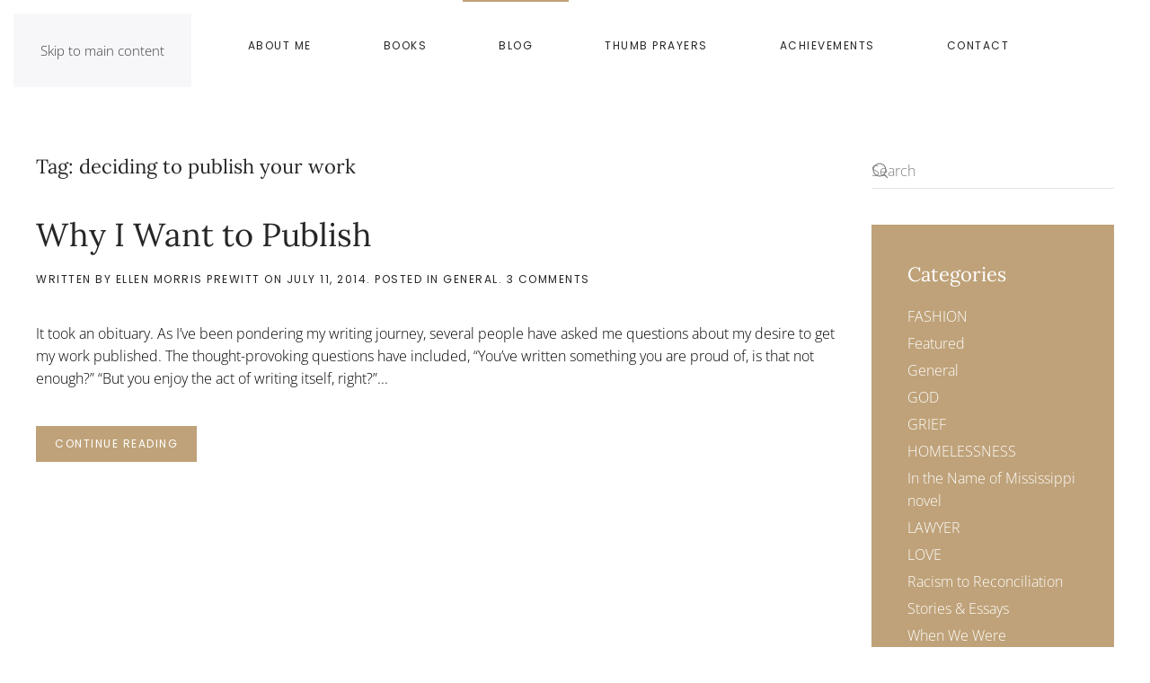

--- FILE ---
content_type: text/html; charset=UTF-8
request_url: https://ellenmorrisprewitt.com/tag/deciding-to-publish-your-work/
body_size: 14827
content:
<!DOCTYPE html>
<html lang="en-US">
    <head>
        <meta charset="UTF-8">
        <meta name="viewport" content="width=device-width, initial-scale=1">
        <link rel="icon" href="/wp-content/uploads/2019/06/ellen-morris-prewitt-icon-96.png" sizes="any">
                <link rel="apple-touch-icon" href="/wp-content/uploads/2019/06/ellen-morris-prewitt-icon-180.png">
                <meta name='robots' content='index, follow, max-image-preview:large, max-snippet:-1, max-video-preview:-1' />

	<!-- This site is optimized with the Yoast SEO plugin v26.7 - https://yoast.com/wordpress/plugins/seo/ -->
	<title>deciding to publish your work Archives - Ellen Morris Prewitt</title>
	<link rel="canonical" href="https://ellenmorrisprewitt.com/tag/deciding-to-publish-your-work/" />
	<meta property="og:locale" content="en_US" />
	<meta property="og:type" content="article" />
	<meta property="og:title" content="deciding to publish your work Archives - Ellen Morris Prewitt" />
	<meta property="og:url" content="https://ellenmorrisprewitt.com/tag/deciding-to-publish-your-work/" />
	<meta property="og:site_name" content="Ellen Morris Prewitt" />
	<meta name="twitter:card" content="summary_large_image" />
	<script type="application/ld+json" class="yoast-schema-graph">{"@context":"https://schema.org","@graph":[{"@type":"CollectionPage","@id":"https://ellenmorrisprewitt.com/tag/deciding-to-publish-your-work/","url":"https://ellenmorrisprewitt.com/tag/deciding-to-publish-your-work/","name":"deciding to publish your work Archives - Ellen Morris Prewitt","isPartOf":{"@id":"https://ellenmorrisprewitt.com/#website"},"breadcrumb":{"@id":"https://ellenmorrisprewitt.com/tag/deciding-to-publish-your-work/#breadcrumb"},"inLanguage":"en-US"},{"@type":"BreadcrumbList","@id":"https://ellenmorrisprewitt.com/tag/deciding-to-publish-your-work/#breadcrumb","itemListElement":[{"@type":"ListItem","position":1,"name":"Home","item":"https://ellenmorrisprewitt.com/"},{"@type":"ListItem","position":2,"name":"deciding to publish your work"}]},{"@type":"WebSite","@id":"https://ellenmorrisprewitt.com/#website","url":"https://ellenmorrisprewitt.com/","name":"Ellen Morris Prewitt","description":"Not What You&#039;d Expect from a Very Southern Voice","potentialAction":[{"@type":"SearchAction","target":{"@type":"EntryPoint","urlTemplate":"https://ellenmorrisprewitt.com/?s={search_term_string}"},"query-input":{"@type":"PropertyValueSpecification","valueRequired":true,"valueName":"search_term_string"}}],"inLanguage":"en-US"}]}</script>
	<!-- / Yoast SEO plugin. -->


<link rel='dns-prefetch' href='//stats.wp.com' />
<link rel="alternate" type="application/rss+xml" title="Ellen Morris Prewitt &raquo; Feed" href="https://ellenmorrisprewitt.com/feed/" />
<link rel="alternate" type="application/rss+xml" title="Ellen Morris Prewitt &raquo; Comments Feed" href="https://ellenmorrisprewitt.com/comments/feed/" />
<link rel="alternate" type="application/rss+xml" title="Ellen Morris Prewitt &raquo; deciding to publish your work Tag Feed" href="https://ellenmorrisprewitt.com/tag/deciding-to-publish-your-work/feed/" />
<script>
window._wpemojiSettings = {"baseUrl":"https:\/\/s.w.org\/images\/core\/emoji\/16.0.1\/72x72\/","ext":".png","svgUrl":"https:\/\/s.w.org\/images\/core\/emoji\/16.0.1\/svg\/","svgExt":".svg","source":{"concatemoji":"https:\/\/ellenmorrisprewitt.com\/wp-includes\/js\/wp-emoji-release.min.js?ver=6.8.3"}};
/*! This file is auto-generated */
!function(s,n){var o,i,e;function c(e){try{var t={supportTests:e,timestamp:(new Date).valueOf()};sessionStorage.setItem(o,JSON.stringify(t))}catch(e){}}function p(e,t,n){e.clearRect(0,0,e.canvas.width,e.canvas.height),e.fillText(t,0,0);var t=new Uint32Array(e.getImageData(0,0,e.canvas.width,e.canvas.height).data),a=(e.clearRect(0,0,e.canvas.width,e.canvas.height),e.fillText(n,0,0),new Uint32Array(e.getImageData(0,0,e.canvas.width,e.canvas.height).data));return t.every(function(e,t){return e===a[t]})}function u(e,t){e.clearRect(0,0,e.canvas.width,e.canvas.height),e.fillText(t,0,0);for(var n=e.getImageData(16,16,1,1),a=0;a<n.data.length;a++)if(0!==n.data[a])return!1;return!0}function f(e,t,n,a){switch(t){case"flag":return n(e,"\ud83c\udff3\ufe0f\u200d\u26a7\ufe0f","\ud83c\udff3\ufe0f\u200b\u26a7\ufe0f")?!1:!n(e,"\ud83c\udde8\ud83c\uddf6","\ud83c\udde8\u200b\ud83c\uddf6")&&!n(e,"\ud83c\udff4\udb40\udc67\udb40\udc62\udb40\udc65\udb40\udc6e\udb40\udc67\udb40\udc7f","\ud83c\udff4\u200b\udb40\udc67\u200b\udb40\udc62\u200b\udb40\udc65\u200b\udb40\udc6e\u200b\udb40\udc67\u200b\udb40\udc7f");case"emoji":return!a(e,"\ud83e\udedf")}return!1}function g(e,t,n,a){var r="undefined"!=typeof WorkerGlobalScope&&self instanceof WorkerGlobalScope?new OffscreenCanvas(300,150):s.createElement("canvas"),o=r.getContext("2d",{willReadFrequently:!0}),i=(o.textBaseline="top",o.font="600 32px Arial",{});return e.forEach(function(e){i[e]=t(o,e,n,a)}),i}function t(e){var t=s.createElement("script");t.src=e,t.defer=!0,s.head.appendChild(t)}"undefined"!=typeof Promise&&(o="wpEmojiSettingsSupports",i=["flag","emoji"],n.supports={everything:!0,everythingExceptFlag:!0},e=new Promise(function(e){s.addEventListener("DOMContentLoaded",e,{once:!0})}),new Promise(function(t){var n=function(){try{var e=JSON.parse(sessionStorage.getItem(o));if("object"==typeof e&&"number"==typeof e.timestamp&&(new Date).valueOf()<e.timestamp+604800&&"object"==typeof e.supportTests)return e.supportTests}catch(e){}return null}();if(!n){if("undefined"!=typeof Worker&&"undefined"!=typeof OffscreenCanvas&&"undefined"!=typeof URL&&URL.createObjectURL&&"undefined"!=typeof Blob)try{var e="postMessage("+g.toString()+"("+[JSON.stringify(i),f.toString(),p.toString(),u.toString()].join(",")+"));",a=new Blob([e],{type:"text/javascript"}),r=new Worker(URL.createObjectURL(a),{name:"wpTestEmojiSupports"});return void(r.onmessage=function(e){c(n=e.data),r.terminate(),t(n)})}catch(e){}c(n=g(i,f,p,u))}t(n)}).then(function(e){for(var t in e)n.supports[t]=e[t],n.supports.everything=n.supports.everything&&n.supports[t],"flag"!==t&&(n.supports.everythingExceptFlag=n.supports.everythingExceptFlag&&n.supports[t]);n.supports.everythingExceptFlag=n.supports.everythingExceptFlag&&!n.supports.flag,n.DOMReady=!1,n.readyCallback=function(){n.DOMReady=!0}}).then(function(){return e}).then(function(){var e;n.supports.everything||(n.readyCallback(),(e=n.source||{}).concatemoji?t(e.concatemoji):e.wpemoji&&e.twemoji&&(t(e.twemoji),t(e.wpemoji)))}))}((window,document),window._wpemojiSettings);
</script>
<style id='wp-emoji-styles-inline-css'>

	img.wp-smiley, img.emoji {
		display: inline !important;
		border: none !important;
		box-shadow: none !important;
		height: 1em !important;
		width: 1em !important;
		margin: 0 0.07em !important;
		vertical-align: -0.1em !important;
		background: none !important;
		padding: 0 !important;
	}
</style>
<link rel='stylesheet' id='wp-block-library-css' href='https://ellenmorrisprewitt.com/wp-includes/css/dist/block-library/style.min.css?ver=6.8.3' media='all' />
<style id='classic-theme-styles-inline-css'>
/*! This file is auto-generated */
.wp-block-button__link{color:#fff;background-color:#32373c;border-radius:9999px;box-shadow:none;text-decoration:none;padding:calc(.667em + 2px) calc(1.333em + 2px);font-size:1.125em}.wp-block-file__button{background:#32373c;color:#fff;text-decoration:none}
</style>
<style id='activitypub-extra-fields-style-inline-css'>
.activitypub-extra-fields{display:table;list-style:none;margin:0;padding:0;table-layout:fixed}.activitypub-extra-field{display:table-row;margin-bottom:0}.activitypub-extra-field dt{color:inherit;display:table-cell;font-weight:600;margin-bottom:0;padding-bottom:.5em;padding-right:10px;text-overflow:ellipsis;vertical-align:baseline;white-space:nowrap}.activitypub-extra-field dt:after{content:":"}.activitypub-extra-field dd{color:inherit;display:table-cell;margin-bottom:0;margin-left:0;padding-bottom:.5em;vertical-align:baseline;word-break:break-word}.activitypub-extra-field dd p{margin-bottom:.5em;margin-top:0}.activitypub-extra-field dd p:last-child{margin-bottom:0}.activitypub-extra-field dd a{color:inherit;text-decoration:underline}.activitypub-extra-field dd a:hover{text-decoration:none}.is-style-stacked .activitypub-extra-fields{display:block;table-layout:auto}.is-style-stacked .activitypub-extra-field{display:block;margin-bottom:1em}.is-style-stacked .activitypub-extra-field:last-child{margin-bottom:0}.is-style-stacked .activitypub-extra-field dt{display:block;margin-bottom:.25em;padding-bottom:0;padding-right:0;text-overflow:clip;white-space:normal}.is-style-stacked .activitypub-extra-field dt:after{content:none}.is-style-stacked .activitypub-extra-field dd{display:block;padding-bottom:0}.is-style-cards .activitypub-extra-fields{display:block;table-layout:auto}.is-style-cards .activitypub-extra-field{background:var(--wp--preset--color--base,#fff);border:1px solid var(--wp--preset--color--contrast-2,#ddd);border-radius:8px;box-shadow:0 1px 3px rgba(0,0,0,.05);display:block;margin-bottom:1em;padding:1em}.is-style-cards .activitypub-extra-field:last-child{margin-bottom:0}.is-style-cards .activitypub-extra-field dt{color:currentcolor;display:block;font-size:.9em;letter-spacing:.5px;margin-bottom:.5em;padding-bottom:0;padding-right:0;text-transform:uppercase;white-space:normal}.is-style-cards .activitypub-extra-field dt:after{content:none}.is-style-cards .activitypub-extra-field dd{display:block;font-size:1em;padding-bottom:0}.is-style-cards.has-background{background:transparent!important}.activitypub-extra-fields-block-wrapper.has-background .activitypub-extra-fields,.activitypub-extra-fields-block-wrapper.has-border .activitypub-extra-fields,.activitypub-extra-fields-block-wrapper.is-style-stacked.has-background .activitypub-extra-fields,.activitypub-extra-fields-block-wrapper.is-style-stacked.has-border .activitypub-extra-fields,.is-style-cards.has-background .activitypub-extra-fields{padding:1rem}.activitypub-extra-fields-block-wrapper.is-style-cards.has-background .activitypub-extra-fields,.activitypub-extra-fields-block-wrapper.is-style-cards.has-border .activitypub-extra-fields{padding:0}

</style>
<link rel='stylesheet' id='activitypub-follow-me-style-css' href='https://ellenmorrisprewitt.com/wp-content/plugins/activitypub/build/follow-me/style-index.css?ver=7.8.4' media='all' />
<style id='activitypub-followers-style-inline-css'>
button{border:none}.wp-block-activitypub-followers{font-family:-apple-system,BlinkMacSystemFont,Segoe UI,Roboto,Oxygen-Sans,Ubuntu,Cantarell,Helvetica Neue,sans-serif;margin:16px 0}.wp-block-activitypub-followers .wp-block-heading{border-bottom:1px solid;margin:0 0 16px;padding:0 0 8px}.wp-block-activitypub-followers .followers-pagination,.wp-block-activitypub-followers .wp-block-heading{border-color:var(--wp--preset--color--foreground,var(--wp--preset--color--primary,#e0e0e0))}.wp-block-activitypub-followers .followers-container{position:relative}.wp-block-activitypub-followers .followers-container .followers-list{list-style:none;margin:0;padding:0}.wp-block-activitypub-followers .followers-container .follower-item{margin:0 0 8px}.wp-block-activitypub-followers .followers-container .follower-item:last-child{margin-bottom:0}.wp-block-activitypub-followers .followers-container .follower-link{align-items:center;border:none;border-radius:8px;box-shadow:none;display:flex;padding:8px;transition:background-color .2s ease}.wp-block-activitypub-followers .followers-container .external-link-icon{height:16px;margin-left:8px;opacity:0;transition:opacity .2s ease;width:16px}.wp-block-activitypub-followers .followers-container .follower-link:focus,.wp-block-activitypub-followers .followers-container .follower-link:hover{background-color:var(--wp--preset--color--subtle-background,var(--wp--preset--color--accent-2,var(--wp--preset--color--tertiary,var(--wp--preset--color--secondary,#f0f0f0))));box-shadow:none;outline:none}.wp-block-activitypub-followers .followers-container .follower-link:focus .external-link-icon,.wp-block-activitypub-followers .followers-container .follower-link:hover .external-link-icon{opacity:1}.wp-block-activitypub-followers .followers-container .follower-avatar{border:1px solid #e0e0e0;border-radius:50%;height:48px;margin-right:16px;-o-object-fit:cover;object-fit:cover;width:48px}.wp-block-activitypub-followers .followers-container .follower-info{display:flex;flex:1;flex-direction:column;line-height:1.3;overflow:hidden}.wp-block-activitypub-followers .followers-container .follower-name{font-weight:600;margin-bottom:2px;overflow:hidden;text-overflow:ellipsis;white-space:nowrap}.wp-block-activitypub-followers .followers-container .follower-username{color:var(--wp--preset--color--very-dark-gray,#666);font-size:90%;overflow:hidden;text-overflow:ellipsis;white-space:nowrap}.wp-block-activitypub-followers .followers-container .followers-pagination{align-items:center;border-top-style:solid;border-top-width:1px;display:grid;grid-template-columns:1fr auto 1fr;margin-top:16px;padding-top:8px!important}.wp-block-activitypub-followers .followers-container .followers-pagination .pagination-info{color:var(--wp--preset--color--very-dark-gray,#666);font-size:90%;justify-self:center}.wp-block-activitypub-followers .followers-container .followers-pagination .pagination-next,.wp-block-activitypub-followers .followers-container .followers-pagination .pagination-previous{border:none;box-shadow:none;cursor:pointer;display:inline-block;font-size:90%;min-width:60px;padding:8px 0}.wp-block-activitypub-followers .followers-container .followers-pagination .pagination-next[hidden],.wp-block-activitypub-followers .followers-container .followers-pagination .pagination-previous[hidden]{display:none!important}.wp-block-activitypub-followers .followers-container .followers-pagination .pagination-next[aria-disabled=true],.wp-block-activitypub-followers .followers-container .followers-pagination .pagination-previous[aria-disabled=true]{cursor:not-allowed;opacity:.3;pointer-events:none;text-decoration:none}.wp-block-activitypub-followers .followers-container .followers-pagination .pagination-previous{justify-self:start;padding-right:8px}.wp-block-activitypub-followers .followers-container .followers-pagination .pagination-previous:before{content:"←"}.wp-block-activitypub-followers .followers-container .followers-pagination .pagination-next{justify-self:end;padding-left:8px;text-align:right}.wp-block-activitypub-followers .followers-container .followers-pagination .pagination-next:after{content:"→"}@media(max-width:480px){.wp-block-activitypub-followers .followers-container .followers-pagination{grid-template-columns:1fr 1fr}.wp-block-activitypub-followers .followers-container .followers-pagination .pagination-info{display:none}.wp-block-activitypub-followers .followers-container .followers-pagination .pagination-next,.wp-block-activitypub-followers .followers-container .followers-pagination .pagination-previous{align-items:center;font-size:100%;min-height:44px}}.wp-block-activitypub-followers .followers-container .followers-loading{align-items:center;background-color:hsla(0,0%,100%,.5);border-radius:8px;bottom:0;display:flex;justify-content:center;left:0;position:absolute;right:0;top:0}.wp-block-activitypub-followers .followers-container .followers-loading[aria-hidden=true]{display:none}.wp-block-activitypub-followers .followers-container .loading-spinner{animation:spin 1s ease-in-out infinite;border:3px solid color-mix(in srgb,var(--wp--preset--color--primary,#0073aa) 30%,transparent);border-radius:50%;border-top-color:var(--wp--preset--color--primary,#0073aa);height:40px;width:40px}@keyframes spin{to{transform:rotate(1turn)}}.wp-block-activitypub-followers.is-style-card:not(.block-editor-block-list__block){background-color:var(--wp--preset--color--white,#fff);border-radius:8px;box-shadow:0 2px 8px rgba(0,0,0,.1);box-sizing:border-box;padding:24px}@media(max-width:480px){.wp-block-activitypub-followers.is-style-card:not(.block-editor-block-list__block){margin-left:-12px;margin-right:-12px}}.wp-block-activitypub-followers.is-style-card:not(.block-editor-block-list__block) .wp-block-heading{border-bottom:none;margin-bottom:16px;text-align:center}.wp-block-activitypub-followers.is-style-card:not(.block-editor-block-list__block) .follower-link{border:1px solid #e0e0e0;margin-bottom:8px}.wp-block-activitypub-followers.is-style-card:not(.block-editor-block-list__block) .follower-link:focus,.wp-block-activitypub-followers.is-style-card:not(.block-editor-block-list__block) .follower-link:hover{border-color:#c7c7c7}.wp-block-activitypub-followers.is-style-card:not(.block-editor-block-list__block) .followers-pagination{border:none;padding-bottom:0!important}.wp-block-activitypub-followers.is-style-compact .follower-link{padding:4px}.wp-block-activitypub-followers.is-style-compact .follower-avatar{height:36px;margin-right:8px;width:36px}.wp-block-activitypub-followers.is-style-compact .follower-name{font-size:90%}.wp-block-activitypub-followers.is-style-compact .follower-username{font-size:80%}.wp-block-activitypub-followers.is-style-compact .followers-pagination{margin-top:8px;padding-top:4px}.wp-block-activitypub-followers.is-style-compact .followers-pagination .pagination-next,.wp-block-activitypub-followers.is-style-compact .followers-pagination .pagination-previous{font-size:80%;padding-bottom:4px;padding-top:4px}@media(max-width:480px){.wp-block-activitypub-followers.is-style-compact .followers-pagination .pagination-next,.wp-block-activitypub-followers.is-style-compact .followers-pagination .pagination-previous{font-size:100%}}.wp-block-activitypub-followers.is-style-compact .followers-pagination .pagination-info{font-size:80%}

</style>
<style id='activitypub-reactions-style-inline-css'>
body.modal-open{overflow:hidden}.activitypub-modal__overlay{align-items:center;background-color:rgba(0,0,0,.5);bottom:0;color:initial;display:flex;justify-content:center;left:0;padding:1rem;position:fixed;right:0;top:0;z-index:100000}.activitypub-modal__overlay.compact{align-items:flex-start;background-color:transparent;bottom:auto;justify-content:flex-start;left:auto;padding:0;position:absolute;right:auto;top:auto;z-index:100}.activitypub-modal__overlay[hidden]{display:none}.activitypub-modal__frame{animation:activitypub-modal-appear .2s ease-out;background-color:var(--wp--preset--color--white,#fff);border-radius:8px;box-shadow:0 5px 15px rgba(0,0,0,.3);display:flex;flex-direction:column;max-height:calc(100vh - 2rem);max-width:660px;overflow:hidden;width:100%}.compact .activitypub-modal__frame{box-shadow:0 2px 8px rgba(0,0,0,.1);max-height:300px;max-width:-moz-min-content;max-width:min-content;min-width:250px;width:auto}.activitypub-modal__header{align-items:center;border-bottom:1px solid var(--wp--preset--color--light-gray,#f0f0f0);display:flex;flex-shrink:0;justify-content:space-between;padding:2rem 2rem 1.5rem}.compact .activitypub-modal__header{display:none}.activitypub-modal__header .activitypub-modal__close{align-items:center;border:none;cursor:pointer;display:flex;justify-content:center;padding:.5rem;width:auto}.activitypub-modal__header .activitypub-modal__close:active{border:none;padding:.5rem}.activitypub-modal__title{font-size:130%;font-weight:600;line-height:1.4;margin:0!important}.activitypub-modal__content{overflow-y:auto}@keyframes activitypub-modal-appear{0%{opacity:0;transform:translateY(20px)}to{opacity:1;transform:translateY(0)}}.wp-block-activitypub-reactions{margin-bottom:2rem;margin-top:2rem;position:relative}.wp-block-activitypub-reactions.has-background,.wp-block-activitypub-reactions.has-border{box-sizing:border-box;padding:2rem}.wp-block-activitypub-reactions .activitypub-reactions{display:flex;flex-direction:column;flex-wrap:wrap}.wp-block-activitypub-reactions .reaction-group{align-items:center;display:flex;gap:.75rem;justify-content:flex-start;margin:.5em 0;position:relative;width:100%}@media(max-width:782px){.wp-block-activitypub-reactions .reaction-group:has(.reaction-avatars:not(:empty)){justify-content:space-between}}.wp-block-activitypub-reactions .reaction-group .reaction-avatars{align-items:center;display:flex;flex-direction:row;list-style:none;margin:0!important;padding:0}.wp-block-activitypub-reactions .reaction-group .reaction-avatars li{margin:0 -10px 0 0;padding:0;transition:transform .2s ease}.wp-block-activitypub-reactions .reaction-group .reaction-avatars li:not([hidden]):not(:has(~li:not([hidden]))){margin-right:0}.wp-block-activitypub-reactions .reaction-group .reaction-avatars li:hover{transform:translateY(-2px);z-index:2}.wp-block-activitypub-reactions .reaction-group .reaction-avatars li a{border-radius:50%;box-shadow:none;display:block;line-height:1;text-decoration:none}.wp-block-activitypub-reactions .reaction-group .reaction-avatar{max-height:32px;max-width:32px;overflow:hidden;-moz-force-broken-image-icon:1;border:.5px solid var(--wp--preset--color--contrast,hsla(0,0%,100%,.8));border-radius:50%;box-shadow:0 0 0 .5px hsla(0,0%,100%,.8),0 1px 3px rgba(0,0,0,.2);transition:transform .6s cubic-bezier(.34,1.56,.64,1);will-change:transform}.wp-block-activitypub-reactions .reaction-group .reaction-avatar:focus-visible,.wp-block-activitypub-reactions .reaction-group .reaction-avatar:hover{position:relative;transform:translateY(-5px);z-index:1}.wp-block-activitypub-reactions .reaction-group .reaction-label{align-items:center;background:none;border:none;border-radius:4px;color:currentcolor;display:flex;flex:0 0 auto;font-size:var(--wp--preset--font-size--small,.875rem);gap:.25rem;padding:.25rem .5rem;text-decoration:none;transition:background-color .2s ease;white-space:nowrap}.wp-block-activitypub-reactions .reaction-group .reaction-label:hover{background-color:rgba(0,0,0,.05);color:currentcolor}.wp-block-activitypub-reactions .reaction-group .reaction-label:focus:not(:disabled){box-shadow:none;outline:1px solid currentcolor;outline-offset:2px}.reactions-list{list-style:none;margin:0!important;padding:.5rem}.components-popover__content>.reactions-list{padding:0}.reactions-list .reaction-item{margin:0 0 .5rem}.reactions-list .reaction-item:last-child{margin-bottom:0}.reactions-list .reaction-item a{align-items:center;border-radius:4px;box-shadow:none;color:inherit;display:flex;gap:.75rem;padding:.5rem;text-decoration:none;transition:background-color .2s ease}.reactions-list .reaction-item a:hover{background-color:rgba(0,0,0,.03)}.reactions-list .reaction-item img{border:1px solid var(--wp--preset--color--light-gray,#f0f0f0);border-radius:50%;box-shadow:none;height:36px;width:36px}.reactions-list .reaction-item .reaction-name{font-size:var(--wp--preset--font-size--small,.875rem)}.activitypub-popover .components-popover__content{box-shadow:0 2px 8px rgba(0,0,0,.1);max-height:300px;max-width:-moz-min-content;max-width:min-content;min-width:250px;padding:.5rem;width:auto}.wp-block-activitypub-reactions.is-style-compact .wp-block-heading{margin-bottom:.5em}.wp-block-activitypub-reactions.is-style-compact .activitypub-reactions{display:inline-flex;flex-direction:row;flex-wrap:wrap;gap:.5em}.wp-block-activitypub-reactions.is-style-compact .reaction-group{display:inline-flex;margin:0;width:auto}

</style>
<style id='activitypub-reply-style-inline-css'>
.activitypub-embed-container{min-height:100px;pointer-events:none;position:relative;-webkit-user-select:none;-moz-user-select:none;user-select:none}.activitypub-embed-loading{align-items:center;display:flex;justify-content:center}.activitypub-embed-container .wp-block-embed{pointer-events:none!important}.activitypub-embed-preview,.activitypub-embed-preview iframe{pointer-events:none}.activitypub-reply-display{margin:1em 0}.activitypub-reply-display p{margin:0}.activitypub-reply-display a{color:#2271b1;text-decoration:none}.activitypub-reply-display a:hover{color:#135e96;text-decoration:underline}.activitypub-embed{background:#fff;border:1px solid #e6e6e6;border-radius:12px;font-family:-apple-system,BlinkMacSystemFont,Segoe UI,Roboto,Helvetica,Arial,sans-serif;max-width:100%;padding:0}.activitypub-reply-block .activitypub-embed{margin:1em 0}.activitypub-embed-header{align-items:center;display:flex;gap:10px;padding:15px}.activitypub-embed-header img{border-radius:50%;height:48px;width:48px}.activitypub-embed-header-text{flex-grow:1}.activitypub-embed-header-text h2{color:#000;font-size:15px;font-weight:600;margin:0;padding:0}.activitypub-embed-header-text .ap-account{color:#687684;font-size:14px;text-decoration:none}.activitypub-embed-content{padding:0 15px 15px}.activitypub-embed-content .ap-title{color:#000;font-size:23px;font-weight:600;margin:0 0 10px;padding:0}.activitypub-embed-content .ap-subtitle{color:#000;font-size:15px;margin:0 0 15px}.activitypub-embed-content .ap-preview{border:1px solid #e6e6e6;border-radius:8px;box-sizing:border-box;display:grid;gap:2px;grid-template-columns:1fr 1fr;grid-template-rows:1fr 1fr;margin:1em 0 0;min-height:64px;overflow:hidden;position:relative;width:100%}.activitypub-embed-content .ap-preview img{border:0;box-sizing:border-box;display:block;height:100%;-o-object-fit:cover;object-fit:cover;overflow:hidden;position:relative;width:100%}.activitypub-embed-content .ap-preview audio,.activitypub-embed-content .ap-preview video{display:block;grid-column:1/span 2;max-width:100%}.activitypub-embed-content .ap-preview audio{width:100%}.activitypub-embed-content .ap-preview.layout-1{grid-template-columns:1fr;grid-template-rows:1fr}.activitypub-embed-content .ap-preview.layout-2{aspect-ratio:auto;grid-template-rows:1fr;height:auto}.activitypub-embed-content .ap-preview.layout-3>img:first-child{grid-row:span 2}.activitypub-embed-content .ap-preview-text{padding:15px}.activitypub-embed-meta{border-top:1px solid #e6e6e6;color:#687684;display:flex;font-size:13px;gap:15px;padding:15px}.activitypub-embed-meta .ap-stat{align-items:center;display:flex;gap:5px}@media only screen and (max-width:399px){.activitypub-embed-meta span.ap-stat{display:none!important}}.activitypub-embed-meta a.ap-stat{color:inherit;text-decoration:none}.activitypub-embed-meta strong{color:#000;font-weight:600}.activitypub-embed-meta .ap-stat-label{color:#687684}.wp-block-activitypub-reply .components-spinner{height:12px;margin-bottom:0;margin-top:0;width:12px}

</style>
<link rel='stylesheet' id='mediaelement-css' href='https://ellenmorrisprewitt.com/wp-includes/js/mediaelement/mediaelementplayer-legacy.min.css?ver=4.2.17' media='all' />
<link rel='stylesheet' id='wp-mediaelement-css' href='https://ellenmorrisprewitt.com/wp-includes/js/mediaelement/wp-mediaelement.min.css?ver=6.8.3' media='all' />
<style id='jetpack-sharing-buttons-style-inline-css'>
.jetpack-sharing-buttons__services-list{display:flex;flex-direction:row;flex-wrap:wrap;gap:0;list-style-type:none;margin:5px;padding:0}.jetpack-sharing-buttons__services-list.has-small-icon-size{font-size:12px}.jetpack-sharing-buttons__services-list.has-normal-icon-size{font-size:16px}.jetpack-sharing-buttons__services-list.has-large-icon-size{font-size:24px}.jetpack-sharing-buttons__services-list.has-huge-icon-size{font-size:36px}@media print{.jetpack-sharing-buttons__services-list{display:none!important}}.editor-styles-wrapper .wp-block-jetpack-sharing-buttons{gap:0;padding-inline-start:0}ul.jetpack-sharing-buttons__services-list.has-background{padding:1.25em 2.375em}
</style>
<style id='global-styles-inline-css'>
:root{--wp--preset--aspect-ratio--square: 1;--wp--preset--aspect-ratio--4-3: 4/3;--wp--preset--aspect-ratio--3-4: 3/4;--wp--preset--aspect-ratio--3-2: 3/2;--wp--preset--aspect-ratio--2-3: 2/3;--wp--preset--aspect-ratio--16-9: 16/9;--wp--preset--aspect-ratio--9-16: 9/16;--wp--preset--color--black: #000000;--wp--preset--color--cyan-bluish-gray: #abb8c3;--wp--preset--color--white: #ffffff;--wp--preset--color--pale-pink: #f78da7;--wp--preset--color--vivid-red: #cf2e2e;--wp--preset--color--luminous-vivid-orange: #ff6900;--wp--preset--color--luminous-vivid-amber: #fcb900;--wp--preset--color--light-green-cyan: #7bdcb5;--wp--preset--color--vivid-green-cyan: #00d084;--wp--preset--color--pale-cyan-blue: #8ed1fc;--wp--preset--color--vivid-cyan-blue: #0693e3;--wp--preset--color--vivid-purple: #9b51e0;--wp--preset--gradient--vivid-cyan-blue-to-vivid-purple: linear-gradient(135deg,rgba(6,147,227,1) 0%,rgb(155,81,224) 100%);--wp--preset--gradient--light-green-cyan-to-vivid-green-cyan: linear-gradient(135deg,rgb(122,220,180) 0%,rgb(0,208,130) 100%);--wp--preset--gradient--luminous-vivid-amber-to-luminous-vivid-orange: linear-gradient(135deg,rgba(252,185,0,1) 0%,rgba(255,105,0,1) 100%);--wp--preset--gradient--luminous-vivid-orange-to-vivid-red: linear-gradient(135deg,rgba(255,105,0,1) 0%,rgb(207,46,46) 100%);--wp--preset--gradient--very-light-gray-to-cyan-bluish-gray: linear-gradient(135deg,rgb(238,238,238) 0%,rgb(169,184,195) 100%);--wp--preset--gradient--cool-to-warm-spectrum: linear-gradient(135deg,rgb(74,234,220) 0%,rgb(151,120,209) 20%,rgb(207,42,186) 40%,rgb(238,44,130) 60%,rgb(251,105,98) 80%,rgb(254,248,76) 100%);--wp--preset--gradient--blush-light-purple: linear-gradient(135deg,rgb(255,206,236) 0%,rgb(152,150,240) 100%);--wp--preset--gradient--blush-bordeaux: linear-gradient(135deg,rgb(254,205,165) 0%,rgb(254,45,45) 50%,rgb(107,0,62) 100%);--wp--preset--gradient--luminous-dusk: linear-gradient(135deg,rgb(255,203,112) 0%,rgb(199,81,192) 50%,rgb(65,88,208) 100%);--wp--preset--gradient--pale-ocean: linear-gradient(135deg,rgb(255,245,203) 0%,rgb(182,227,212) 50%,rgb(51,167,181) 100%);--wp--preset--gradient--electric-grass: linear-gradient(135deg,rgb(202,248,128) 0%,rgb(113,206,126) 100%);--wp--preset--gradient--midnight: linear-gradient(135deg,rgb(2,3,129) 0%,rgb(40,116,252) 100%);--wp--preset--font-size--small: 13px;--wp--preset--font-size--medium: 20px;--wp--preset--font-size--large: 36px;--wp--preset--font-size--x-large: 42px;--wp--preset--spacing--20: 0.44rem;--wp--preset--spacing--30: 0.67rem;--wp--preset--spacing--40: 1rem;--wp--preset--spacing--50: 1.5rem;--wp--preset--spacing--60: 2.25rem;--wp--preset--spacing--70: 3.38rem;--wp--preset--spacing--80: 5.06rem;--wp--preset--shadow--natural: 6px 6px 9px rgba(0, 0, 0, 0.2);--wp--preset--shadow--deep: 12px 12px 50px rgba(0, 0, 0, 0.4);--wp--preset--shadow--sharp: 6px 6px 0px rgba(0, 0, 0, 0.2);--wp--preset--shadow--outlined: 6px 6px 0px -3px rgba(255, 255, 255, 1), 6px 6px rgba(0, 0, 0, 1);--wp--preset--shadow--crisp: 6px 6px 0px rgba(0, 0, 0, 1);}:where(.is-layout-flex){gap: 0.5em;}:where(.is-layout-grid){gap: 0.5em;}body .is-layout-flex{display: flex;}.is-layout-flex{flex-wrap: wrap;align-items: center;}.is-layout-flex > :is(*, div){margin: 0;}body .is-layout-grid{display: grid;}.is-layout-grid > :is(*, div){margin: 0;}:where(.wp-block-columns.is-layout-flex){gap: 2em;}:where(.wp-block-columns.is-layout-grid){gap: 2em;}:where(.wp-block-post-template.is-layout-flex){gap: 1.25em;}:where(.wp-block-post-template.is-layout-grid){gap: 1.25em;}.has-black-color{color: var(--wp--preset--color--black) !important;}.has-cyan-bluish-gray-color{color: var(--wp--preset--color--cyan-bluish-gray) !important;}.has-white-color{color: var(--wp--preset--color--white) !important;}.has-pale-pink-color{color: var(--wp--preset--color--pale-pink) !important;}.has-vivid-red-color{color: var(--wp--preset--color--vivid-red) !important;}.has-luminous-vivid-orange-color{color: var(--wp--preset--color--luminous-vivid-orange) !important;}.has-luminous-vivid-amber-color{color: var(--wp--preset--color--luminous-vivid-amber) !important;}.has-light-green-cyan-color{color: var(--wp--preset--color--light-green-cyan) !important;}.has-vivid-green-cyan-color{color: var(--wp--preset--color--vivid-green-cyan) !important;}.has-pale-cyan-blue-color{color: var(--wp--preset--color--pale-cyan-blue) !important;}.has-vivid-cyan-blue-color{color: var(--wp--preset--color--vivid-cyan-blue) !important;}.has-vivid-purple-color{color: var(--wp--preset--color--vivid-purple) !important;}.has-black-background-color{background-color: var(--wp--preset--color--black) !important;}.has-cyan-bluish-gray-background-color{background-color: var(--wp--preset--color--cyan-bluish-gray) !important;}.has-white-background-color{background-color: var(--wp--preset--color--white) !important;}.has-pale-pink-background-color{background-color: var(--wp--preset--color--pale-pink) !important;}.has-vivid-red-background-color{background-color: var(--wp--preset--color--vivid-red) !important;}.has-luminous-vivid-orange-background-color{background-color: var(--wp--preset--color--luminous-vivid-orange) !important;}.has-luminous-vivid-amber-background-color{background-color: var(--wp--preset--color--luminous-vivid-amber) !important;}.has-light-green-cyan-background-color{background-color: var(--wp--preset--color--light-green-cyan) !important;}.has-vivid-green-cyan-background-color{background-color: var(--wp--preset--color--vivid-green-cyan) !important;}.has-pale-cyan-blue-background-color{background-color: var(--wp--preset--color--pale-cyan-blue) !important;}.has-vivid-cyan-blue-background-color{background-color: var(--wp--preset--color--vivid-cyan-blue) !important;}.has-vivid-purple-background-color{background-color: var(--wp--preset--color--vivid-purple) !important;}.has-black-border-color{border-color: var(--wp--preset--color--black) !important;}.has-cyan-bluish-gray-border-color{border-color: var(--wp--preset--color--cyan-bluish-gray) !important;}.has-white-border-color{border-color: var(--wp--preset--color--white) !important;}.has-pale-pink-border-color{border-color: var(--wp--preset--color--pale-pink) !important;}.has-vivid-red-border-color{border-color: var(--wp--preset--color--vivid-red) !important;}.has-luminous-vivid-orange-border-color{border-color: var(--wp--preset--color--luminous-vivid-orange) !important;}.has-luminous-vivid-amber-border-color{border-color: var(--wp--preset--color--luminous-vivid-amber) !important;}.has-light-green-cyan-border-color{border-color: var(--wp--preset--color--light-green-cyan) !important;}.has-vivid-green-cyan-border-color{border-color: var(--wp--preset--color--vivid-green-cyan) !important;}.has-pale-cyan-blue-border-color{border-color: var(--wp--preset--color--pale-cyan-blue) !important;}.has-vivid-cyan-blue-border-color{border-color: var(--wp--preset--color--vivid-cyan-blue) !important;}.has-vivid-purple-border-color{border-color: var(--wp--preset--color--vivid-purple) !important;}.has-vivid-cyan-blue-to-vivid-purple-gradient-background{background: var(--wp--preset--gradient--vivid-cyan-blue-to-vivid-purple) !important;}.has-light-green-cyan-to-vivid-green-cyan-gradient-background{background: var(--wp--preset--gradient--light-green-cyan-to-vivid-green-cyan) !important;}.has-luminous-vivid-amber-to-luminous-vivid-orange-gradient-background{background: var(--wp--preset--gradient--luminous-vivid-amber-to-luminous-vivid-orange) !important;}.has-luminous-vivid-orange-to-vivid-red-gradient-background{background: var(--wp--preset--gradient--luminous-vivid-orange-to-vivid-red) !important;}.has-very-light-gray-to-cyan-bluish-gray-gradient-background{background: var(--wp--preset--gradient--very-light-gray-to-cyan-bluish-gray) !important;}.has-cool-to-warm-spectrum-gradient-background{background: var(--wp--preset--gradient--cool-to-warm-spectrum) !important;}.has-blush-light-purple-gradient-background{background: var(--wp--preset--gradient--blush-light-purple) !important;}.has-blush-bordeaux-gradient-background{background: var(--wp--preset--gradient--blush-bordeaux) !important;}.has-luminous-dusk-gradient-background{background: var(--wp--preset--gradient--luminous-dusk) !important;}.has-pale-ocean-gradient-background{background: var(--wp--preset--gradient--pale-ocean) !important;}.has-electric-grass-gradient-background{background: var(--wp--preset--gradient--electric-grass) !important;}.has-midnight-gradient-background{background: var(--wp--preset--gradient--midnight) !important;}.has-small-font-size{font-size: var(--wp--preset--font-size--small) !important;}.has-medium-font-size{font-size: var(--wp--preset--font-size--medium) !important;}.has-large-font-size{font-size: var(--wp--preset--font-size--large) !important;}.has-x-large-font-size{font-size: var(--wp--preset--font-size--x-large) !important;}
:where(.wp-block-post-template.is-layout-flex){gap: 1.25em;}:where(.wp-block-post-template.is-layout-grid){gap: 1.25em;}
:where(.wp-block-columns.is-layout-flex){gap: 2em;}:where(.wp-block-columns.is-layout-grid){gap: 2em;}
:root :where(.wp-block-pullquote){font-size: 1.5em;line-height: 1.6;}
</style>
<link rel='stylesheet' id='widgetopts-styles-css' href='https://ellenmorrisprewitt.com/wp-content/plugins/widget-options/assets/css/widget-options.css?ver=4.1.3' media='all' />
<link rel='stylesheet' id='jetpack-subscriptions-css' href='https://ellenmorrisprewitt.com/wp-content/plugins/jetpack/_inc/build/subscriptions/subscriptions.min.css?ver=15.4' media='all' />
<link href="https://ellenmorrisprewitt.com/wp-content/themes/yootheme/css/theme.1.css?ver=1762359536" rel="stylesheet">
<link rel="https://api.w.org/" href="https://ellenmorrisprewitt.com/wp-json/" /><link rel="alternate" title="JSON" type="application/json" href="https://ellenmorrisprewitt.com/wp-json/wp/v2/tags/794" /><link rel="EditURI" type="application/rsd+xml" title="RSD" href="https://ellenmorrisprewitt.com/xmlrpc.php?rsd" />
<meta name="generator" content="WordPress 6.8.3" />
	<style>img#wpstats{display:none}</style>
		
<link rel="alternate" title="ActivityPub (JSON)" type="application/activity+json" href="https://ellenmorrisprewitt.com/?term_id=794" />
<script src="https://ellenmorrisprewitt.com/wp-content/themes/yootheme/vendor/assets/uikit/dist/js/uikit.min.js?ver=4.5.32"></script>
<script src="https://ellenmorrisprewitt.com/wp-content/themes/yootheme/vendor/assets/uikit/dist/js/uikit-icons-joline.min.js?ver=4.5.32"></script>
<script src="https://ellenmorrisprewitt.com/wp-content/themes/yootheme/js/theme.js?ver=4.5.32"></script>
<script>window.yootheme ||= {}; var $theme = yootheme.theme = {"i18n":{"close":{"label":"Close","0":"yootheme"},"totop":{"label":"Back to top","0":"yootheme"},"marker":{"label":"Open","0":"yootheme"},"navbarToggleIcon":{"label":"Open menu","0":"yootheme"},"paginationPrevious":{"label":"Previous page","0":"yootheme"},"paginationNext":{"label":"Next page","0":"yootheme"},"searchIcon":{"toggle":"Open Search","submit":"Submit Search"},"slider":{"next":"Next slide","previous":"Previous slide","slideX":"Slide %s","slideLabel":"%s of %s"},"slideshow":{"next":"Next slide","previous":"Previous slide","slideX":"Slide %s","slideLabel":"%s of %s"},"lightboxPanel":{"next":"Next slide","previous":"Previous slide","slideLabel":"%s of %s","close":"Close"}}};</script>
    </head>
    <body class="archive tag tag-deciding-to-publish-your-work tag-794 wp-theme-yootheme ">

        
        <div class="uk-hidden-visually uk-notification uk-notification-top-left uk-width-auto">
            <div class="uk-notification-message">
                <a href="#tm-main" class="uk-link-reset">Skip to main content</a>
            </div>
        </div>

        
        
        <div class="tm-page">

                        


<header class="tm-header-mobile uk-hidden@m">


    
        <div class="uk-navbar-container">

            <div class="uk-container uk-container-expand">
                <nav class="uk-navbar" uk-navbar="{&quot;align&quot;:&quot;left&quot;,&quot;container&quot;:&quot;.tm-header-mobile&quot;,&quot;boundary&quot;:&quot;.tm-header-mobile .uk-navbar-container&quot;}">

                                        <div class="uk-navbar-left ">

                        
                                                    <a uk-toggle href="#tm-dialog-mobile" class="uk-navbar-toggle">

        
        <div uk-navbar-toggle-icon></div>

        
    </a>                        
                        
                    </div>
                    
                    
                    
                </nav>
            </div>

        </div>

    



        <div id="tm-dialog-mobile" uk-offcanvas="container: true; overlay: true" mode="slide">
        <div class="uk-offcanvas-bar uk-flex uk-flex-column">

                        <button class="uk-offcanvas-close uk-close-large" type="button" uk-close uk-toggle="cls: uk-close-large; mode: media; media: @s"></button>
            
                        <div class="uk-margin-auto-bottom">
                
<div class="uk-panel widget widget_nav_menu" id="nav_menu-2">

    
    
<ul class="uk-nav uk-nav-default">
    
	<li class="menu-item menu-item-type-post_type menu-item-object-page menu-item-home"><a href="https://ellenmorrisprewitt.com/">Home</a></li>
	<li class="menu-item menu-item-type-post_type menu-item-object-page"><a href="https://ellenmorrisprewitt.com/about-me/">About Me</a></li>
	<li class="menu-item menu-item-type-post_type menu-item-object-page menu-item-has-children uk-parent"><a href="https://ellenmorrisprewitt.com/books/">Books</a>
	<ul class="uk-nav-sub">

		<li class="menu-item menu-item-type-post_type menu-item-object-page"><a href="https://ellenmorrisprewitt.com/we-r-righting-group/">We R Righting Group</a></li>
		<li class="menu-item menu-item-type-post_type menu-item-object-page"><a href="https://ellenmorrisprewitt.com/the-hart-women/">The Hart Women</a></li>
		<li class="menu-item menu-item-type-post_type menu-item-object-page"><a href="https://ellenmorrisprewitt.com/tracking-happiness/">TRACKING HAPPINESS</a></li>
		<li class="menu-item menu-item-type-post_type menu-item-object-page"><a href="https://ellenmorrisprewitt.com/caint-do-nothing-with-love/">Cain't Do Nothing with Love</a></li>
		<li class="menu-item menu-item-type-post_type menu-item-object-page"><a href="https://ellenmorrisprewitt.com/model-for-deception/">MODEL FOR DECEPTION</a></li>
		<li class="menu-item menu-item-type-post_type menu-item-object-page"><a href="https://ellenmorrisprewitt.com/writing-our-way-home/">WRITING OUR WAY HOME</a></li>
		<li class="menu-item menu-item-type-post_type menu-item-object-page"><a href="https://ellenmorrisprewitt.com/making-crosses/">Making Crosses</a></li></ul></li>
	<li class="menu-item menu-item-type-post_type menu-item-object-page current_page_parent uk-active"><a href="https://ellenmorrisprewitt.com/blog/">Blog</a></li>
	<li class="menu-item menu-item-type-post_type menu-item-object-page"><a href="https://ellenmorrisprewitt.com/thumb-prayers/">Thumb Prayers</a></li>
	<li class="menu-item menu-item-type-post_type menu-item-object-page"><a href="https://ellenmorrisprewitt.com/achievements/">Achievements</a></li>
	<li class="menu-item menu-item-type-post_type menu-item-object-page"><a href="https://ellenmorrisprewitt.com/contact/">Contact</a></li></ul>

</div>
            </div>
            
            
        </div>
    </div>
    
    
    

</header>




<header class="tm-header uk-visible@m">




    
    
        
            <div class="uk-navbar-container">

                <div class="uk-container">
                    <nav class="uk-navbar" uk-navbar="{&quot;align&quot;:&quot;left&quot;,&quot;container&quot;:&quot;.tm-header&quot;,&quot;boundary&quot;:&quot;.tm-header .uk-navbar-container&quot;}">

                        
                        <div class="uk-navbar-center">

                                                            
<ul class="uk-navbar-nav">
    
	<li class="menu-item menu-item-type-post_type menu-item-object-page menu-item-home"><a href="https://ellenmorrisprewitt.com/">Home</a></li>
	<li class="menu-item menu-item-type-post_type menu-item-object-page"><a href="https://ellenmorrisprewitt.com/about-me/">About Me</a></li>
	<li class="menu-item menu-item-type-post_type menu-item-object-page menu-item-has-children uk-parent"><a href="https://ellenmorrisprewitt.com/books/">Books</a>
	<div class="uk-drop uk-navbar-dropdown"><div><ul class="uk-nav uk-navbar-dropdown-nav">

		<li class="menu-item menu-item-type-post_type menu-item-object-page"><a href="https://ellenmorrisprewitt.com/we-r-righting-group/">We R Righting Group</a></li>
		<li class="menu-item menu-item-type-post_type menu-item-object-page"><a href="https://ellenmorrisprewitt.com/the-hart-women/">The Hart Women</a></li>
		<li class="menu-item menu-item-type-post_type menu-item-object-page"><a href="https://ellenmorrisprewitt.com/tracking-happiness/">TRACKING HAPPINESS</a></li>
		<li class="menu-item menu-item-type-post_type menu-item-object-page"><a href="https://ellenmorrisprewitt.com/caint-do-nothing-with-love/">Cain't Do Nothing with Love</a></li>
		<li class="menu-item menu-item-type-post_type menu-item-object-page"><a href="https://ellenmorrisprewitt.com/model-for-deception/">MODEL FOR DECEPTION</a></li>
		<li class="menu-item menu-item-type-post_type menu-item-object-page"><a href="https://ellenmorrisprewitt.com/writing-our-way-home/">WRITING OUR WAY HOME</a></li>
		<li class="menu-item menu-item-type-post_type menu-item-object-page"><a href="https://ellenmorrisprewitt.com/making-crosses/">Making Crosses</a></li></ul></div></div></li>
	<li class="menu-item menu-item-type-post_type menu-item-object-page current_page_parent uk-active"><a href="https://ellenmorrisprewitt.com/blog/">Blog</a></li>
	<li class="menu-item menu-item-type-post_type menu-item-object-page"><a href="https://ellenmorrisprewitt.com/thumb-prayers/">Thumb Prayers</a></li>
	<li class="menu-item menu-item-type-post_type menu-item-object-page"><a href="https://ellenmorrisprewitt.com/achievements/">Achievements</a></li>
	<li class="menu-item menu-item-type-post_type menu-item-object-page"><a href="https://ellenmorrisprewitt.com/contact/">Contact</a></li></ul>
                            
                        </div>

                        
                    </nav>
                </div>

            </div>

        
    
    






</header>

            
            
            <main id="tm-main"  class="tm-main uk-section uk-section-default" uk-height-viewport="expand: true">

                                <div class="uk-container">

                    
                    <div class="uk-grid" uk-grid>
                        <div class="uk-width-expand@m">

                    
                            
                

    
        <h1 class="uk-margin-medium-bottom uk-h3">Tag: <span>deciding to publish your work</span></h1>

        
    
    <div uk-grid class="uk-child-width-1-1 uk-grid-row-large">
                <div>
<article id="post-1387" class="uk-article post-1387 post type-post status-publish format-standard hentry category-general tag-deciding-to-publish-your-work tag-the-writing-life tag-why-a-writer-publishes tag-why-do-you-want-to-publish tag-why-publish" typeof="Article" vocab="https://schema.org/">

    <meta property="name" content="Why I Want to Publish">
    <meta property="author" typeof="Person" content="Ellen Morris Prewitt">
    <meta property="dateModified" content="2014-07-11T17:49:01-05:00">
    <meta class="uk-margin-remove-adjacent" property="datePublished" content="2014-07-11T17:49:01-05:00">

            
    
        
        <h2 property="headline" class="uk-margin-large-top uk-margin-remove-bottom uk-article-title"><a class="uk-link-reset" href="https://ellenmorrisprewitt.com/why-i-want-to-publish/">Why I Want to Publish</a></h2>
                            <p class="uk-margin-top uk-margin-remove-bottom uk-article-meta">
                Written by <a href="https://ellenmorrisprewitt.com/author/ellen/">Ellen Morris Prewitt</a> on <time datetime="2014-07-11T17:49:01-05:00">July 11, 2014</time>.                Posted in <a href="https://ellenmorrisprewitt.com/category/general/" rel="category tag">General</a>.                <a href="https://ellenmorrisprewitt.com/why-i-want-to-publish/#comments">3 Comments<span class="screen-reader-text"> on Why I Want to Publish</span></a>            </p>
                
        
        
                    <div class="uk-margin-medium-top" property="text">

                
                                    				It took an obituary.
As I&#8217;ve been pondering my writing journey, several people have asked me questions about my desire to get my work published. The thought-provoking questions have included, &#8220;You&#8217;ve written something you are proud of, is that not enough?&#8221; &#8220;But you enjoy the act of writing itself, right?&#8221;...                
                
            </div>
        
        
                <p class="uk-margin-medium">
            <a class="uk-button uk-button-primary" href="https://ellenmorrisprewitt.com/why-i-want-to-publish/">Continue reading</a>
        </p>
        
        
        
    
</article>
</div>
            </div>

    
        
                                                </div>

                        
<aside id="tm-sidebar" class="tm-sidebar uk-width-1-4@m">
    
<div class="uk-grid uk-child-width-1-1" uk-grid>    <div>
<div class="uk-panel widget widget_search" id="search-2">

    
    

    <form id="search-0" action="https://ellenmorrisprewitt.com/" method="get" role="search" class="uk-search uk-search-default uk-width-1-1"><span uk-search-icon></span><input name="s" placeholder="Search" required aria-label="Search" type="search" class="uk-search-input"></form>
    

</div>
</div>    <div>
<div class="uk-card uk-card-body uk-card-primary tm-child-list widget widget_categories" id="categories-2">

    
        <h3 class="uk-card-title">

                Categories        
        </h3>

    
    
			<ul>
					<li class="cat-item cat-item-23"><a href="https://ellenmorrisprewitt.com/category/fashion/">FASHION</a>
</li>
	<li class="cat-item cat-item-2015"><a href="https://ellenmorrisprewitt.com/category/featured/">Featured</a>
</li>
	<li class="cat-item cat-item-3"><a href="https://ellenmorrisprewitt.com/category/general/">General</a>
</li>
	<li class="cat-item cat-item-36"><a href="https://ellenmorrisprewitt.com/category/god/">GOD</a>
</li>
	<li class="cat-item cat-item-37"><a href="https://ellenmorrisprewitt.com/category/grief/">GRIEF</a>
</li>
	<li class="cat-item cat-item-38"><a href="https://ellenmorrisprewitt.com/category/homelessness-category/">HOMELESSNESS</a>
</li>
	<li class="cat-item cat-item-2040"><a href="https://ellenmorrisprewitt.com/category/in-the-name-of-mississippi-novel/">In the Name of Mississippi novel</a>
</li>
	<li class="cat-item cat-item-1349"><a href="https://ellenmorrisprewitt.com/category/lawyer-category/">LAWYER</a>
</li>
	<li class="cat-item cat-item-39"><a href="https://ellenmorrisprewitt.com/category/love-category/">LOVE</a>
</li>
	<li class="cat-item cat-item-13"><a href="https://ellenmorrisprewitt.com/category/racism-category/">Racism to Reconciliation</a>
</li>
	<li class="cat-item cat-item-1372"><a href="https://ellenmorrisprewitt.com/category/stories-essays/">Stories &amp; Essays</a>
</li>
	<li class="cat-item cat-item-2687"><a href="https://ellenmorrisprewitt.com/category/writing-category/when-we-were-murderous-time-traveling-women/">When We Were Murderous Time-Traveling Women</a>
</li>
	<li class="cat-item cat-item-14"><a href="https://ellenmorrisprewitt.com/category/writing-category/">Writing</a>
</li>
			</ul>

			
</div>
</div>    <div>
<div class="uk-card uk-card-body uk-card-primary tm-child-list widget widget_recent_entries" id="recent-posts-2">

    
        <h3 class="uk-card-title">

                Recent Posts        
        </h3>

    
    
		
		<ul>
											<li>
					<a href="https://ellenmorrisprewitt.com/the-joy-of-what-if/">The Joy of What If</a>
									</li>
											<li>
					<a href="https://ellenmorrisprewitt.com/reconstruction-is-not-easy/">Reconstruction Is Not Easy</a>
									</li>
											<li>
					<a href="https://ellenmorrisprewitt.com/book-reviews-on-substack/">Book Reviews on Substack</a>
									</li>
											<li>
					<a href="https://ellenmorrisprewitt.com/obono/">OBONO Our Family Stories</a>
									</li>
											<li>
					<a href="https://ellenmorrisprewitt.com/the-american-daughters/">The American Daughters</a>
									</li>
					</ul>

		
</div>
</div>    <div>
<div class="uk-card uk-card-body uk-card-primary tm-child-list widget widget_archive" id="archives-2">

    
        <h3 class="uk-card-title">

                Archives        
        </h3>

    
    		<label class="screen-reader-text" for="archives-dropdown-2">Archives</label>
		<select id="archives-dropdown-2" name="archive-dropdown">
			
			<option value="">Select Month</option>
				<option value='https://ellenmorrisprewitt.com/2026/01/'> January 2026 </option>
	<option value='https://ellenmorrisprewitt.com/2025/12/'> December 2025 </option>
	<option value='https://ellenmorrisprewitt.com/2025/11/'> November 2025 </option>
	<option value='https://ellenmorrisprewitt.com/2025/10/'> October 2025 </option>
	<option value='https://ellenmorrisprewitt.com/2025/09/'> September 2025 </option>
	<option value='https://ellenmorrisprewitt.com/2025/08/'> August 2025 </option>
	<option value='https://ellenmorrisprewitt.com/2025/07/'> July 2025 </option>
	<option value='https://ellenmorrisprewitt.com/2025/06/'> June 2025 </option>
	<option value='https://ellenmorrisprewitt.com/2025/05/'> May 2025 </option>
	<option value='https://ellenmorrisprewitt.com/2025/04/'> April 2025 </option>
	<option value='https://ellenmorrisprewitt.com/2025/03/'> March 2025 </option>
	<option value='https://ellenmorrisprewitt.com/2025/02/'> February 2025 </option>
	<option value='https://ellenmorrisprewitt.com/2025/01/'> January 2025 </option>
	<option value='https://ellenmorrisprewitt.com/2024/12/'> December 2024 </option>
	<option value='https://ellenmorrisprewitt.com/2024/11/'> November 2024 </option>
	<option value='https://ellenmorrisprewitt.com/2024/10/'> October 2024 </option>
	<option value='https://ellenmorrisprewitt.com/2024/09/'> September 2024 </option>
	<option value='https://ellenmorrisprewitt.com/2024/08/'> August 2024 </option>
	<option value='https://ellenmorrisprewitt.com/2024/07/'> July 2024 </option>
	<option value='https://ellenmorrisprewitt.com/2024/06/'> June 2024 </option>
	<option value='https://ellenmorrisprewitt.com/2024/05/'> May 2024 </option>
	<option value='https://ellenmorrisprewitt.com/2024/04/'> April 2024 </option>
	<option value='https://ellenmorrisprewitt.com/2024/03/'> March 2024 </option>
	<option value='https://ellenmorrisprewitt.com/2024/02/'> February 2024 </option>
	<option value='https://ellenmorrisprewitt.com/2024/01/'> January 2024 </option>
	<option value='https://ellenmorrisprewitt.com/2023/12/'> December 2023 </option>
	<option value='https://ellenmorrisprewitt.com/2023/11/'> November 2023 </option>
	<option value='https://ellenmorrisprewitt.com/2023/10/'> October 2023 </option>
	<option value='https://ellenmorrisprewitt.com/2023/09/'> September 2023 </option>
	<option value='https://ellenmorrisprewitt.com/2023/08/'> August 2023 </option>
	<option value='https://ellenmorrisprewitt.com/2023/07/'> July 2023 </option>
	<option value='https://ellenmorrisprewitt.com/2023/06/'> June 2023 </option>
	<option value='https://ellenmorrisprewitt.com/2023/05/'> May 2023 </option>
	<option value='https://ellenmorrisprewitt.com/2023/04/'> April 2023 </option>
	<option value='https://ellenmorrisprewitt.com/2023/03/'> March 2023 </option>
	<option value='https://ellenmorrisprewitt.com/2023/02/'> February 2023 </option>
	<option value='https://ellenmorrisprewitt.com/2023/01/'> January 2023 </option>
	<option value='https://ellenmorrisprewitt.com/2022/12/'> December 2022 </option>
	<option value='https://ellenmorrisprewitt.com/2022/11/'> November 2022 </option>
	<option value='https://ellenmorrisprewitt.com/2022/10/'> October 2022 </option>
	<option value='https://ellenmorrisprewitt.com/2022/09/'> September 2022 </option>
	<option value='https://ellenmorrisprewitt.com/2022/08/'> August 2022 </option>
	<option value='https://ellenmorrisprewitt.com/2022/07/'> July 2022 </option>
	<option value='https://ellenmorrisprewitt.com/2022/06/'> June 2022 </option>
	<option value='https://ellenmorrisprewitt.com/2022/05/'> May 2022 </option>
	<option value='https://ellenmorrisprewitt.com/2022/04/'> April 2022 </option>
	<option value='https://ellenmorrisprewitt.com/2022/03/'> March 2022 </option>
	<option value='https://ellenmorrisprewitt.com/2022/02/'> February 2022 </option>
	<option value='https://ellenmorrisprewitt.com/2022/01/'> January 2022 </option>
	<option value='https://ellenmorrisprewitt.com/2021/12/'> December 2021 </option>
	<option value='https://ellenmorrisprewitt.com/2021/11/'> November 2021 </option>
	<option value='https://ellenmorrisprewitt.com/2021/10/'> October 2021 </option>
	<option value='https://ellenmorrisprewitt.com/2021/09/'> September 2021 </option>
	<option value='https://ellenmorrisprewitt.com/2021/08/'> August 2021 </option>
	<option value='https://ellenmorrisprewitt.com/2021/07/'> July 2021 </option>
	<option value='https://ellenmorrisprewitt.com/2021/06/'> June 2021 </option>
	<option value='https://ellenmorrisprewitt.com/2021/05/'> May 2021 </option>
	<option value='https://ellenmorrisprewitt.com/2021/04/'> April 2021 </option>
	<option value='https://ellenmorrisprewitt.com/2021/03/'> March 2021 </option>
	<option value='https://ellenmorrisprewitt.com/2021/02/'> February 2021 </option>
	<option value='https://ellenmorrisprewitt.com/2021/01/'> January 2021 </option>
	<option value='https://ellenmorrisprewitt.com/2020/12/'> December 2020 </option>
	<option value='https://ellenmorrisprewitt.com/2020/11/'> November 2020 </option>
	<option value='https://ellenmorrisprewitt.com/2020/10/'> October 2020 </option>
	<option value='https://ellenmorrisprewitt.com/2020/09/'> September 2020 </option>
	<option value='https://ellenmorrisprewitt.com/2020/08/'> August 2020 </option>
	<option value='https://ellenmorrisprewitt.com/2020/06/'> June 2020 </option>
	<option value='https://ellenmorrisprewitt.com/2020/05/'> May 2020 </option>
	<option value='https://ellenmorrisprewitt.com/2020/04/'> April 2020 </option>
	<option value='https://ellenmorrisprewitt.com/2020/03/'> March 2020 </option>
	<option value='https://ellenmorrisprewitt.com/2020/02/'> February 2020 </option>
	<option value='https://ellenmorrisprewitt.com/2020/01/'> January 2020 </option>
	<option value='https://ellenmorrisprewitt.com/2019/12/'> December 2019 </option>
	<option value='https://ellenmorrisprewitt.com/2019/11/'> November 2019 </option>
	<option value='https://ellenmorrisprewitt.com/2019/10/'> October 2019 </option>
	<option value='https://ellenmorrisprewitt.com/2019/09/'> September 2019 </option>
	<option value='https://ellenmorrisprewitt.com/2019/08/'> August 2019 </option>
	<option value='https://ellenmorrisprewitt.com/2019/07/'> July 2019 </option>
	<option value='https://ellenmorrisprewitt.com/2019/06/'> June 2019 </option>
	<option value='https://ellenmorrisprewitt.com/2019/05/'> May 2019 </option>
	<option value='https://ellenmorrisprewitt.com/2019/04/'> April 2019 </option>
	<option value='https://ellenmorrisprewitt.com/2019/03/'> March 2019 </option>
	<option value='https://ellenmorrisprewitt.com/2019/02/'> February 2019 </option>
	<option value='https://ellenmorrisprewitt.com/2019/01/'> January 2019 </option>
	<option value='https://ellenmorrisprewitt.com/2018/12/'> December 2018 </option>
	<option value='https://ellenmorrisprewitt.com/2018/11/'> November 2018 </option>
	<option value='https://ellenmorrisprewitt.com/2018/10/'> October 2018 </option>
	<option value='https://ellenmorrisprewitt.com/2018/09/'> September 2018 </option>
	<option value='https://ellenmorrisprewitt.com/2018/08/'> August 2018 </option>
	<option value='https://ellenmorrisprewitt.com/2018/07/'> July 2018 </option>
	<option value='https://ellenmorrisprewitt.com/2018/06/'> June 2018 </option>
	<option value='https://ellenmorrisprewitt.com/2018/05/'> May 2018 </option>
	<option value='https://ellenmorrisprewitt.com/2018/04/'> April 2018 </option>
	<option value='https://ellenmorrisprewitt.com/2018/03/'> March 2018 </option>
	<option value='https://ellenmorrisprewitt.com/2018/02/'> February 2018 </option>
	<option value='https://ellenmorrisprewitt.com/2017/12/'> December 2017 </option>
	<option value='https://ellenmorrisprewitt.com/2017/11/'> November 2017 </option>
	<option value='https://ellenmorrisprewitt.com/2017/10/'> October 2017 </option>
	<option value='https://ellenmorrisprewitt.com/2017/09/'> September 2017 </option>
	<option value='https://ellenmorrisprewitt.com/2017/08/'> August 2017 </option>
	<option value='https://ellenmorrisprewitt.com/2017/07/'> July 2017 </option>
	<option value='https://ellenmorrisprewitt.com/2017/06/'> June 2017 </option>
	<option value='https://ellenmorrisprewitt.com/2017/05/'> May 2017 </option>
	<option value='https://ellenmorrisprewitt.com/2017/04/'> April 2017 </option>
	<option value='https://ellenmorrisprewitt.com/2017/03/'> March 2017 </option>
	<option value='https://ellenmorrisprewitt.com/2017/02/'> February 2017 </option>
	<option value='https://ellenmorrisprewitt.com/2017/01/'> January 2017 </option>
	<option value='https://ellenmorrisprewitt.com/2016/12/'> December 2016 </option>
	<option value='https://ellenmorrisprewitt.com/2016/11/'> November 2016 </option>
	<option value='https://ellenmorrisprewitt.com/2016/10/'> October 2016 </option>
	<option value='https://ellenmorrisprewitt.com/2016/09/'> September 2016 </option>
	<option value='https://ellenmorrisprewitt.com/2016/08/'> August 2016 </option>
	<option value='https://ellenmorrisprewitt.com/2016/07/'> July 2016 </option>
	<option value='https://ellenmorrisprewitt.com/2016/06/'> June 2016 </option>
	<option value='https://ellenmorrisprewitt.com/2016/05/'> May 2016 </option>
	<option value='https://ellenmorrisprewitt.com/2016/04/'> April 2016 </option>
	<option value='https://ellenmorrisprewitt.com/2016/03/'> March 2016 </option>
	<option value='https://ellenmorrisprewitt.com/2016/02/'> February 2016 </option>
	<option value='https://ellenmorrisprewitt.com/2016/01/'> January 2016 </option>
	<option value='https://ellenmorrisprewitt.com/2015/12/'> December 2015 </option>
	<option value='https://ellenmorrisprewitt.com/2015/11/'> November 2015 </option>
	<option value='https://ellenmorrisprewitt.com/2015/10/'> October 2015 </option>
	<option value='https://ellenmorrisprewitt.com/2015/09/'> September 2015 </option>
	<option value='https://ellenmorrisprewitt.com/2015/08/'> August 2015 </option>
	<option value='https://ellenmorrisprewitt.com/2015/07/'> July 2015 </option>
	<option value='https://ellenmorrisprewitt.com/2015/06/'> June 2015 </option>
	<option value='https://ellenmorrisprewitt.com/2015/05/'> May 2015 </option>
	<option value='https://ellenmorrisprewitt.com/2015/04/'> April 2015 </option>
	<option value='https://ellenmorrisprewitt.com/2015/03/'> March 2015 </option>
	<option value='https://ellenmorrisprewitt.com/2015/02/'> February 2015 </option>
	<option value='https://ellenmorrisprewitt.com/2015/01/'> January 2015 </option>
	<option value='https://ellenmorrisprewitt.com/2014/12/'> December 2014 </option>
	<option value='https://ellenmorrisprewitt.com/2014/11/'> November 2014 </option>
	<option value='https://ellenmorrisprewitt.com/2014/10/'> October 2014 </option>
	<option value='https://ellenmorrisprewitt.com/2014/09/'> September 2014 </option>
	<option value='https://ellenmorrisprewitt.com/2014/08/'> August 2014 </option>
	<option value='https://ellenmorrisprewitt.com/2014/07/'> July 2014 </option>
	<option value='https://ellenmorrisprewitt.com/2014/06/'> June 2014 </option>
	<option value='https://ellenmorrisprewitt.com/2014/05/'> May 2014 </option>
	<option value='https://ellenmorrisprewitt.com/2014/04/'> April 2014 </option>
	<option value='https://ellenmorrisprewitt.com/2014/03/'> March 2014 </option>
	<option value='https://ellenmorrisprewitt.com/2014/02/'> February 2014 </option>
	<option value='https://ellenmorrisprewitt.com/2014/01/'> January 2014 </option>
	<option value='https://ellenmorrisprewitt.com/2013/12/'> December 2013 </option>
	<option value='https://ellenmorrisprewitt.com/2013/11/'> November 2013 </option>
	<option value='https://ellenmorrisprewitt.com/2013/10/'> October 2013 </option>
	<option value='https://ellenmorrisprewitt.com/2013/09/'> September 2013 </option>
	<option value='https://ellenmorrisprewitt.com/2013/08/'> August 2013 </option>
	<option value='https://ellenmorrisprewitt.com/2013/07/'> July 2013 </option>
	<option value='https://ellenmorrisprewitt.com/2013/06/'> June 2013 </option>
	<option value='https://ellenmorrisprewitt.com/2013/05/'> May 2013 </option>
	<option value='https://ellenmorrisprewitt.com/2013/04/'> April 2013 </option>
	<option value='https://ellenmorrisprewitt.com/2013/03/'> March 2013 </option>
	<option value='https://ellenmorrisprewitt.com/2013/02/'> February 2013 </option>
	<option value='https://ellenmorrisprewitt.com/2013/01/'> January 2013 </option>
	<option value='https://ellenmorrisprewitt.com/2012/12/'> December 2012 </option>
	<option value='https://ellenmorrisprewitt.com/2012/11/'> November 2012 </option>
	<option value='https://ellenmorrisprewitt.com/2012/10/'> October 2012 </option>
	<option value='https://ellenmorrisprewitt.com/2012/09/'> September 2012 </option>
	<option value='https://ellenmorrisprewitt.com/2012/07/'> July 2012 </option>
	<option value='https://ellenmorrisprewitt.com/2012/06/'> June 2012 </option>
	<option value='https://ellenmorrisprewitt.com/2012/05/'> May 2012 </option>
	<option value='https://ellenmorrisprewitt.com/2012/04/'> April 2012 </option>
	<option value='https://ellenmorrisprewitt.com/2012/03/'> March 2012 </option>
	<option value='https://ellenmorrisprewitt.com/2012/02/'> February 2012 </option>
	<option value='https://ellenmorrisprewitt.com/2012/01/'> January 2012 </option>
	<option value='https://ellenmorrisprewitt.com/2011/12/'> December 2011 </option>
	<option value='https://ellenmorrisprewitt.com/2011/11/'> November 2011 </option>
	<option value='https://ellenmorrisprewitt.com/2011/10/'> October 2011 </option>
	<option value='https://ellenmorrisprewitt.com/2011/05/'> May 2011 </option>

		</select>

			<script>
(function() {
	var dropdown = document.getElementById( "archives-dropdown-2" );
	function onSelectChange() {
		if ( dropdown.options[ dropdown.selectedIndex ].value !== '' ) {
			document.location.href = this.options[ this.selectedIndex ].value;
		}
	}
	dropdown.onchange = onSelectChange;
})();
</script>

</div>
</div></div></aside>

                    </div>
                     
                </div>
                
            </main>

            
                        <footer>
                <!-- Builder #footer -->
<div class="uk-section-primary uk-section">
    
        
        
        
            
                                <div class="uk-container">                
                    <div class="uk-grid tm-grid-expand uk-grid-medium uk-child-width-1-1 uk-grid-margin-medium">
<div class="uk-width-1-1@m">
    
        
            
            
            
                
                    
<h3 class="uk-text-center">        Stay in Touch with Ellen's Very Southern Voice Newsletter    </h3>
<div>
    <form class="uk-form uk-panel js-form-newsletter" method="post" action="https://ellenmorrisprewitt.com/wp-admin/admin-ajax.php?action=kernel&amp;p=theme%2Fnewsletter%2Fsubscribe&amp;hash=dab22459">

                <div class="uk-child-width-expand@s" uk-grid>        
            
                
                <div><input class="el-input uk-input" type="text" name="first_name" placeholder="First name" aria-label="First name"></div>
                <div><input class="el-input uk-input" type="text" name="last_name" placeholder="Last name" aria-label="Last name"></div>

                
            
            
                <div><input class="el-input uk-input" type="email" name="email" placeholder="Email address" aria-label="Email address" required></div>
                <div class="uk-width-auto@s"><button class="el-button uk-button uk-button-default" type="submit">Subscribe</button></div>
            
            
                </div>        
        <input type="hidden" name="settings" value="[base64]">
        <div class="message uk-margin uk-hidden"></div>

    </form>

</div>
                
            
        
    
</div></div>
                                </div>                
            
        
    
</div>
<div class="uk-section-secondary uk-section">
    
        
        
        
            
                                <div class="uk-container">                
                    <div class="uk-grid tm-grid-expand uk-margin-xlarge" uk-grid>
<div class="uk-width-1-2@s uk-width-1-4@m">
    
        
            
            
            
                
                    
<h4 class="uk-margin-medium uk-text-left@s uk-text-center">        Sitemap    </h4>
<ul class="uk-list uk-text-left">
    
    
                <li class="el-item">            
        <a href="/" class="uk-link-toggle">    
        <div class="uk-grid uk-grid-small uk-child-width-expand uk-flex-nowrap uk-flex-middle">            <div class="uk-width-auto uk-link-muted"><span class="el-image" uk-icon="icon: play;"></span></div>            <div>
                <div class="el-content uk-panel uk-h6"><span class="uk-link-muted uk-margin-remove-last-child">Home</span></div>            </div>
        </div>
        </a>    
        </li>                <li class="el-item">            
        <a href="/about-me/" class="uk-link-toggle">    
        <div class="uk-grid uk-grid-small uk-child-width-expand uk-flex-nowrap uk-flex-middle">            <div class="uk-width-auto uk-link-muted"><span class="el-image" uk-icon="icon: play;"></span></div>            <div>
                <div class="el-content uk-panel uk-h6"><span class="uk-link-muted uk-margin-remove-last-child">About Me</span></div>            </div>
        </div>
        </a>    
        </li>                <li class="el-item">            
        <a href="/books/" class="uk-link-toggle">    
        <div class="uk-grid uk-grid-small uk-child-width-expand uk-flex-nowrap uk-flex-middle">            <div class="uk-width-auto uk-link-muted"><span class="el-image" uk-icon="icon: play;"></span></div>            <div>
                <div class="el-content uk-panel uk-h6"><span class="uk-link-muted uk-margin-remove-last-child">Books</span></div>            </div>
        </div>
        </a>    
        </li>                <li class="el-item">            
        <a href="/blog/" class="uk-link-toggle">    
        <div class="uk-grid uk-grid-small uk-child-width-expand uk-flex-nowrap uk-flex-middle">            <div class="uk-width-auto uk-link-muted"><span class="el-image" uk-icon="icon: play;"></span></div>            <div>
                <div class="el-content uk-panel uk-h6"><span class="uk-link-muted uk-margin-remove-last-child">Blog</span></div>            </div>
        </div>
        </a>    
        </li>                <li class="el-item">            
        <a href="/thumb-prayers/" class="uk-link-toggle">    
        <div class="uk-grid uk-grid-small uk-child-width-expand uk-flex-nowrap uk-flex-middle">            <div class="uk-width-auto uk-link-muted"><span class="el-image" uk-icon="icon: play;"></span></div>            <div>
                <div class="el-content uk-panel uk-h6"><span class="uk-link-muted uk-margin-remove-last-child">Thumb Prayers</span></div>            </div>
        </div>
        </a>    
        </li>                <li class="el-item">            
        <a href="/achievements/" class="uk-link-toggle">    
        <div class="uk-grid uk-grid-small uk-child-width-expand uk-flex-nowrap uk-flex-middle">            <div class="uk-width-auto uk-link-muted"><span class="el-image" uk-icon="icon: play;"></span></div>            <div>
                <div class="el-content uk-panel uk-h6"><span class="uk-link-muted uk-margin-remove-last-child">Achievements</span></div>            </div>
        </div>
        </a>    
        </li>                <li class="el-item">            
        <a href="/contact/" class="uk-link-toggle">    
        <div class="uk-grid uk-grid-small uk-child-width-expand uk-flex-nowrap uk-flex-middle">            <div class="uk-width-auto uk-link-muted"><span class="el-image" uk-icon="icon: play;"></span></div>            <div>
                <div class="el-content uk-panel uk-h6"><span class="uk-link-muted uk-margin-remove-last-child">Contact</span></div>            </div>
        </div>
        </a>    
        </li>        
    
    
</ul>
                
            
        
    
</div>
<div class="uk-width-1-2@s uk-width-1-4@m">
    
        
            
            
            
                
                    
<h4 class="uk-text-left@s uk-text-center">        Books    </h4>
<ul class="uk-list uk-margin-medium uk-text-left">
    
    
                <li class="el-item">            
        <a href="/the-hart-women/" class="uk-link-toggle">    
        <div class="uk-grid uk-grid-small uk-child-width-expand uk-flex-nowrap uk-flex-middle">            <div class="uk-width-auto uk-link-muted"><span class="el-image" uk-icon="icon: play;"></span></div>            <div>
                <div class="el-content uk-panel uk-h6"><span class="uk-link-muted uk-margin-remove-last-child">The Hart Women</span></div>            </div>
        </div>
        </a>    
        </li>                <li class="el-item">            
        <a href="/model-for-deception/" class="uk-link-toggle">    
        <div class="uk-grid uk-grid-small uk-child-width-expand uk-flex-nowrap uk-flex-middle">            <div class="uk-width-auto uk-link-muted"><span class="el-image" uk-icon="icon: play;"></span></div>            <div>
                <div class="el-content uk-panel uk-h6"><span class="uk-link-muted uk-margin-remove-last-child">Model For Deception</span></div>            </div>
        </div>
        </a>    
        </li>                <li class="el-item">            
        <a href="/tracking-happiness/" class="uk-link-toggle">    
        <div class="uk-grid uk-grid-small uk-child-width-expand uk-flex-nowrap uk-flex-middle">            <div class="uk-width-auto uk-link-muted"><span class="el-image" uk-icon="icon: play;"></span></div>            <div>
                <div class="el-content uk-panel uk-h6"><span class="uk-link-muted uk-margin-remove-last-child">Tracking Happiness</span></div>            </div>
        </div>
        </a>    
        </li>                <li class="el-item">            
        <a href="/making-crosses/" class="uk-link-toggle">    
        <div class="uk-grid uk-grid-small uk-child-width-expand uk-flex-nowrap uk-flex-middle">            <div class="uk-width-auto uk-link-muted"><span class="el-image" uk-icon="icon: play;"></span></div>            <div>
                <div class="el-content uk-panel uk-h6"><span class="uk-link-muted uk-margin-remove-last-child">Making Crosses</span></div>            </div>
        </div>
        </a>    
        </li>                <li class="el-item">            
        <a href="/writing-our-way-home/" class="uk-link-toggle">    
        <div class="uk-grid uk-grid-small uk-child-width-expand uk-flex-nowrap uk-flex-middle">            <div class="uk-width-auto uk-link-muted"><span class="el-image" uk-icon="icon: play;"></span></div>            <div>
                <div class="el-content uk-panel uk-h6"><span class="uk-link-muted uk-margin-remove-last-child">Writing Our Way Home</span></div>            </div>
        </div>
        </a>    
        </li>                <li class="el-item">            
        <a href="/caint-do-nothing-with-love/" class="uk-link-toggle">    
        <div class="uk-grid uk-grid-small uk-child-width-expand uk-flex-nowrap uk-flex-middle">            <div class="uk-width-auto uk-link-muted"><span class="el-image" uk-icon="icon: play;"></span></div>            <div>
                <div class="el-content uk-panel uk-h6"><span class="uk-link-muted uk-margin-remove-last-child">Cain't Do Nothing With Love</span></div>            </div>
        </div>
        </a>    
        </li>        
    
    
</ul>
                
            
        
    
</div>
<div class="uk-width-1-1@s uk-width-1-2@m">
    
        
            
            
            
                
                    
<h4 class="uk-text-left@s uk-text-center">        Follow Ellen Morris Prewitt    </h4>
<div>    
<div class="uk-grid uk-child-width-1-1" uk-grid>    <div>
<div class="uk-panel widget widget_custom_html" id="custom_html-2">

    
    <div class="textwidget custom-html-widget"><a href="https://twitter.com/ellenprewitt" target="_blank" class="uk-icon-button uk-margin-small uk-margin-small-top" uk-icon="twitter" title="Connect on Twitter"></a>
<a href="https://www.linkedin.com/authwall?trk=bf&trkInfo=AQEzL5mGvTDP1gAAAWsE8yywFNNW_vLf0tqDKvtU8M8YRYoMP2uHHcnb8VIZTwF54DLeQotagrZD117CuVq5b7y4cUbN2mvt-ZGrU_-I_b00RaZ1Z1fwnk02ocRfldxVeexxV4k=&originalReferer=&sessionRedirect=https%3A%2F%2Fwww.linkedin.com%2Fin%2Fellen-morris-prewitt-61350443" target="_blank" class="uk-icon-button uk-margin-small" uk-icon="linkedin" title="Connect on LinkedIn"></a>
<a href="https://www.instagram.com/vemphaha/" target="_blank" class="uk-icon-button uk-margin-small" uk-icon="instagram" title="Connect on Instagram"></a>
<a href="https://www.pinterest.com/ellenmorrisprew/" target="_blank" class="uk-icon-button uk-margin-small" uk-icon="pinterest" title="Connect on Pinterest"></a>
<a href="https://www.youtube.com/user/CaintDoNothing" target="_blank" class="uk-icon-button uk-margin-small" uk-icon="youtube" title="Connect on YouTube"></a>
<a href="https://podcasts.apple.com/us/podcast/caint-do-nothing-with-love/id788762376?mt=2" target="_blank" class="uk-icon-button uk-margin-small" uk-icon="play" title="Connect on iTunes"></a>
<a href="https://scribl.com/browse?search=ellen%20Morris%20prewitt&page=1&bf=all:ebooks:audio_ebooks:podcasts&ac=0" target="_blank" class="uk-icon-button uk-margin-small" uk-icon="cart" title="Connect on Scribl"></a></div>
</div>
</div>    <div>
<div class="uk-panel widget widget_custom_html" id="custom_html-3">

    
    <div class="textwidget custom-html-widget"><a href="/wp-login.php/">User Login</a></div>
</div>
</div>    <div>
<div class="uk-panel widget widget_blog_subscription jetpack_subscription_widget" id="blog_subscription-2">

    
    
			<div class="wp-block-jetpack-subscriptions__container">
			<form action="#" method="post" accept-charset="utf-8" id="subscribe-blog-blog_subscription-2"
				data-blog="78586522"
				data-post_access_level="everybody" >
									<div id="subscribe-text"><p>Subscribe to this blog and receive notifications of new posts by email.</p>
</div>
										<p id="subscribe-email">
						<label id="jetpack-subscribe-label"
							class="screen-reader-text"
							for="subscribe-field-blog_subscription-2">
							Email Address						</label>
						<input type="email" name="email" autocomplete="email" required="required"
																					value=""
							id="subscribe-field-blog_subscription-2"
							placeholder="Email Address"
						/>
					</p>

					<p id="subscribe-submit"
											>
						<input type="hidden" name="action" value="subscribe"/>
						<input type="hidden" name="source" value="https://ellenmorrisprewitt.com/tag/deciding-to-publish-your-work/"/>
						<input type="hidden" name="sub-type" value="widget"/>
						<input type="hidden" name="redirect_fragment" value="subscribe-blog-blog_subscription-2"/>
						<input type="hidden" id="_wpnonce" name="_wpnonce" value="90c2831421" /><input type="hidden" name="_wp_http_referer" value="/tag/deciding-to-publish-your-work/" />						<button type="submit"
															class="wp-block-button__link"
																					name="jetpack_subscriptions_widget"
						>
							Subscribe						</button>
					</p>
							</form>
							<div class="wp-block-jetpack-subscriptions__subscount">
					Join 218 other subscribers				</div>
						</div>
			

</div>
</div></div></div>
                
            
        
    
</div></div>
                                </div>                
            
        
    
</div>            </footer>
            
        </div>

        
        <script type="speculationrules">
{"prefetch":[{"source":"document","where":{"and":[{"href_matches":"\/*"},{"not":{"href_matches":["\/wp-*.php","\/wp-admin\/*","\/wp-content\/uploads\/*","\/wp-content\/*","\/wp-content\/plugins\/*","\/wp-content\/themes\/yootheme\/*","\/*\\?(.+)"]}},{"not":{"selector_matches":"a[rel~=\"nofollow\"]"}},{"not":{"selector_matches":".no-prefetch, .no-prefetch a"}}]},"eagerness":"conservative"}]}
</script>
<script src="https://ellenmorrisprewitt.com/wp-content/themes/yootheme/packages/builder-newsletter/app/newsletter.min.js?ver=4.5.32" defer></script>
<script id="jetpack-stats-js-before">
_stq = window._stq || [];
_stq.push([ "view", {"v":"ext","blog":"78586522","post":"0","tz":"-6","srv":"ellenmorrisprewitt.com","arch_tag":"deciding-to-publish-your-work","arch_results":"1","j":"1:15.4"} ]);
_stq.push([ "clickTrackerInit", "78586522", "0" ]);
</script>
<script src="https://stats.wp.com/e-202603.js" id="jetpack-stats-js" defer data-wp-strategy="defer"></script>
    </body>
</html>
